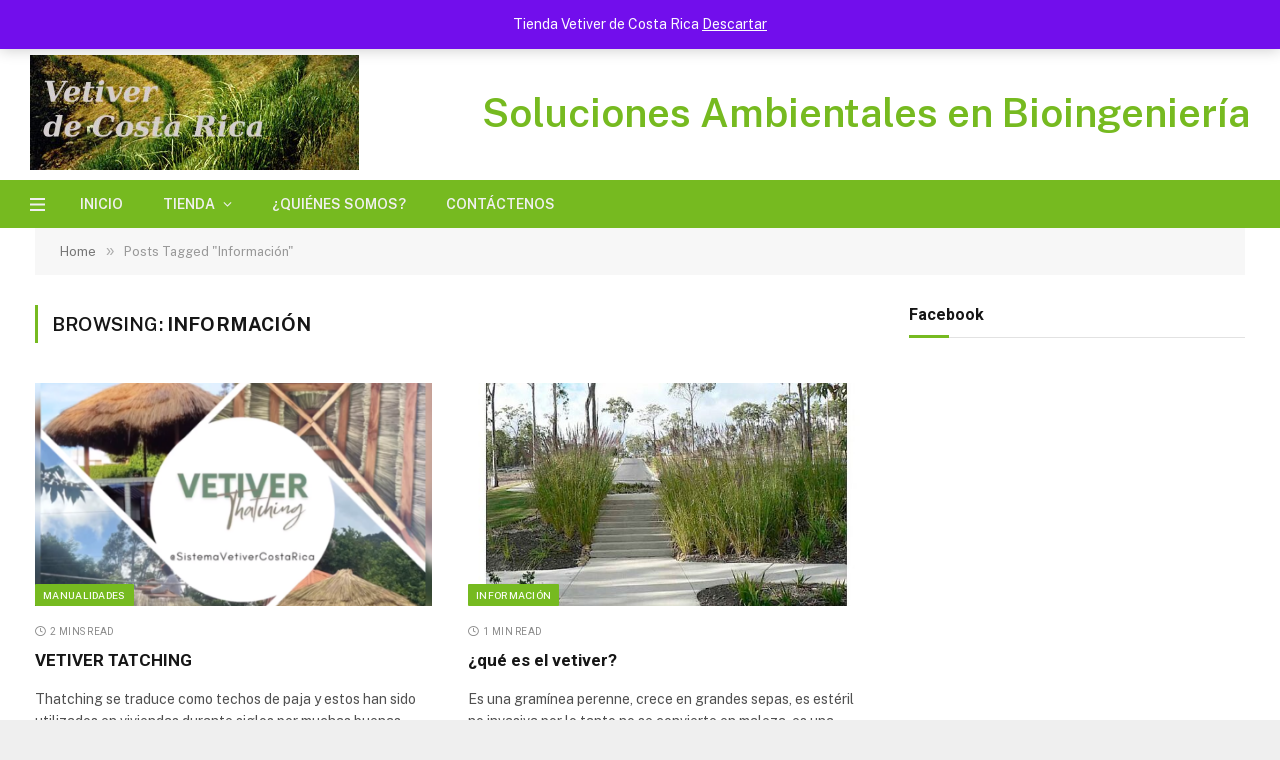

--- FILE ---
content_type: text/html; charset=UTF-8
request_url: https://www.vetivercostarica.com/tag/informacion/
body_size: 14269
content:
<!DOCTYPE html>
<html lang="es" class="s-light site-s-light">

<head>

	<meta charset="UTF-8" />
	<meta name="viewport" content="width=device-width, initial-scale=1" />
	<title>Información &#8211; Vetiver Costa Rica</title><link rel="preload" as="font" href="https://www.vetivercostarica.com/wp-content/themes/smart-mag/css/icons/fonts/ts-icons.woff2?v3.2" type="font/woff2" crossorigin="anonymous" />
<meta name='robots' content='max-image-preview:large' />
<link rel='dns-prefetch' href='//fonts.googleapis.com' />
<link rel="alternate" type="application/rss+xml" title="Vetiver Costa Rica &raquo; Feed" href="https://www.vetivercostarica.com/feed/" />
<link rel="alternate" type="application/rss+xml" title="Vetiver Costa Rica &raquo; Feed de los comentarios" href="https://www.vetivercostarica.com/comments/feed/" />
<link rel="alternate" type="application/rss+xml" title="Vetiver Costa Rica &raquo; Etiqueta Información del feed" href="https://www.vetivercostarica.com/tag/informacion/feed/" />
<style id='wp-img-auto-sizes-contain-inline-css' type='text/css'>
img:is([sizes=auto i],[sizes^="auto," i]){contain-intrinsic-size:3000px 1500px}
/*# sourceURL=wp-img-auto-sizes-contain-inline-css */
</style>
<style id='wp-emoji-styles-inline-css' type='text/css'>

	img.wp-smiley, img.emoji {
		display: inline !important;
		border: none !important;
		box-shadow: none !important;
		height: 1em !important;
		width: 1em !important;
		margin: 0 0.07em !important;
		vertical-align: -0.1em !important;
		background: none !important;
		padding: 0 !important;
	}
/*# sourceURL=wp-emoji-styles-inline-css */
</style>
<link rel='stylesheet' id='wp-block-library-css' href='https://www.vetivercostarica.com/wp-includes/css/dist/block-library/style.min.css?ver=6.9' type='text/css' media='all' />
<style id='classic-theme-styles-inline-css' type='text/css'>
/*! This file is auto-generated */
.wp-block-button__link{color:#fff;background-color:#32373c;border-radius:9999px;box-shadow:none;text-decoration:none;padding:calc(.667em + 2px) calc(1.333em + 2px);font-size:1.125em}.wp-block-file__button{background:#32373c;color:#fff;text-decoration:none}
/*# sourceURL=/wp-includes/css/classic-themes.min.css */
</style>
<style id='global-styles-inline-css' type='text/css'>
:root{--wp--preset--aspect-ratio--square: 1;--wp--preset--aspect-ratio--4-3: 4/3;--wp--preset--aspect-ratio--3-4: 3/4;--wp--preset--aspect-ratio--3-2: 3/2;--wp--preset--aspect-ratio--2-3: 2/3;--wp--preset--aspect-ratio--16-9: 16/9;--wp--preset--aspect-ratio--9-16: 9/16;--wp--preset--color--black: #000000;--wp--preset--color--cyan-bluish-gray: #abb8c3;--wp--preset--color--white: #ffffff;--wp--preset--color--pale-pink: #f78da7;--wp--preset--color--vivid-red: #cf2e2e;--wp--preset--color--luminous-vivid-orange: #ff6900;--wp--preset--color--luminous-vivid-amber: #fcb900;--wp--preset--color--light-green-cyan: #7bdcb5;--wp--preset--color--vivid-green-cyan: #00d084;--wp--preset--color--pale-cyan-blue: #8ed1fc;--wp--preset--color--vivid-cyan-blue: #0693e3;--wp--preset--color--vivid-purple: #9b51e0;--wp--preset--gradient--vivid-cyan-blue-to-vivid-purple: linear-gradient(135deg,rgb(6,147,227) 0%,rgb(155,81,224) 100%);--wp--preset--gradient--light-green-cyan-to-vivid-green-cyan: linear-gradient(135deg,rgb(122,220,180) 0%,rgb(0,208,130) 100%);--wp--preset--gradient--luminous-vivid-amber-to-luminous-vivid-orange: linear-gradient(135deg,rgb(252,185,0) 0%,rgb(255,105,0) 100%);--wp--preset--gradient--luminous-vivid-orange-to-vivid-red: linear-gradient(135deg,rgb(255,105,0) 0%,rgb(207,46,46) 100%);--wp--preset--gradient--very-light-gray-to-cyan-bluish-gray: linear-gradient(135deg,rgb(238,238,238) 0%,rgb(169,184,195) 100%);--wp--preset--gradient--cool-to-warm-spectrum: linear-gradient(135deg,rgb(74,234,220) 0%,rgb(151,120,209) 20%,rgb(207,42,186) 40%,rgb(238,44,130) 60%,rgb(251,105,98) 80%,rgb(254,248,76) 100%);--wp--preset--gradient--blush-light-purple: linear-gradient(135deg,rgb(255,206,236) 0%,rgb(152,150,240) 100%);--wp--preset--gradient--blush-bordeaux: linear-gradient(135deg,rgb(254,205,165) 0%,rgb(254,45,45) 50%,rgb(107,0,62) 100%);--wp--preset--gradient--luminous-dusk: linear-gradient(135deg,rgb(255,203,112) 0%,rgb(199,81,192) 50%,rgb(65,88,208) 100%);--wp--preset--gradient--pale-ocean: linear-gradient(135deg,rgb(255,245,203) 0%,rgb(182,227,212) 50%,rgb(51,167,181) 100%);--wp--preset--gradient--electric-grass: linear-gradient(135deg,rgb(202,248,128) 0%,rgb(113,206,126) 100%);--wp--preset--gradient--midnight: linear-gradient(135deg,rgb(2,3,129) 0%,rgb(40,116,252) 100%);--wp--preset--font-size--small: 13px;--wp--preset--font-size--medium: 20px;--wp--preset--font-size--large: 36px;--wp--preset--font-size--x-large: 42px;--wp--preset--spacing--20: 0.44rem;--wp--preset--spacing--30: 0.67rem;--wp--preset--spacing--40: 1rem;--wp--preset--spacing--50: 1.5rem;--wp--preset--spacing--60: 2.25rem;--wp--preset--spacing--70: 3.38rem;--wp--preset--spacing--80: 5.06rem;--wp--preset--shadow--natural: 6px 6px 9px rgba(0, 0, 0, 0.2);--wp--preset--shadow--deep: 12px 12px 50px rgba(0, 0, 0, 0.4);--wp--preset--shadow--sharp: 6px 6px 0px rgba(0, 0, 0, 0.2);--wp--preset--shadow--outlined: 6px 6px 0px -3px rgb(255, 255, 255), 6px 6px rgb(0, 0, 0);--wp--preset--shadow--crisp: 6px 6px 0px rgb(0, 0, 0);}:where(.is-layout-flex){gap: 0.5em;}:where(.is-layout-grid){gap: 0.5em;}body .is-layout-flex{display: flex;}.is-layout-flex{flex-wrap: wrap;align-items: center;}.is-layout-flex > :is(*, div){margin: 0;}body .is-layout-grid{display: grid;}.is-layout-grid > :is(*, div){margin: 0;}:where(.wp-block-columns.is-layout-flex){gap: 2em;}:where(.wp-block-columns.is-layout-grid){gap: 2em;}:where(.wp-block-post-template.is-layout-flex){gap: 1.25em;}:where(.wp-block-post-template.is-layout-grid){gap: 1.25em;}.has-black-color{color: var(--wp--preset--color--black) !important;}.has-cyan-bluish-gray-color{color: var(--wp--preset--color--cyan-bluish-gray) !important;}.has-white-color{color: var(--wp--preset--color--white) !important;}.has-pale-pink-color{color: var(--wp--preset--color--pale-pink) !important;}.has-vivid-red-color{color: var(--wp--preset--color--vivid-red) !important;}.has-luminous-vivid-orange-color{color: var(--wp--preset--color--luminous-vivid-orange) !important;}.has-luminous-vivid-amber-color{color: var(--wp--preset--color--luminous-vivid-amber) !important;}.has-light-green-cyan-color{color: var(--wp--preset--color--light-green-cyan) !important;}.has-vivid-green-cyan-color{color: var(--wp--preset--color--vivid-green-cyan) !important;}.has-pale-cyan-blue-color{color: var(--wp--preset--color--pale-cyan-blue) !important;}.has-vivid-cyan-blue-color{color: var(--wp--preset--color--vivid-cyan-blue) !important;}.has-vivid-purple-color{color: var(--wp--preset--color--vivid-purple) !important;}.has-black-background-color{background-color: var(--wp--preset--color--black) !important;}.has-cyan-bluish-gray-background-color{background-color: var(--wp--preset--color--cyan-bluish-gray) !important;}.has-white-background-color{background-color: var(--wp--preset--color--white) !important;}.has-pale-pink-background-color{background-color: var(--wp--preset--color--pale-pink) !important;}.has-vivid-red-background-color{background-color: var(--wp--preset--color--vivid-red) !important;}.has-luminous-vivid-orange-background-color{background-color: var(--wp--preset--color--luminous-vivid-orange) !important;}.has-luminous-vivid-amber-background-color{background-color: var(--wp--preset--color--luminous-vivid-amber) !important;}.has-light-green-cyan-background-color{background-color: var(--wp--preset--color--light-green-cyan) !important;}.has-vivid-green-cyan-background-color{background-color: var(--wp--preset--color--vivid-green-cyan) !important;}.has-pale-cyan-blue-background-color{background-color: var(--wp--preset--color--pale-cyan-blue) !important;}.has-vivid-cyan-blue-background-color{background-color: var(--wp--preset--color--vivid-cyan-blue) !important;}.has-vivid-purple-background-color{background-color: var(--wp--preset--color--vivid-purple) !important;}.has-black-border-color{border-color: var(--wp--preset--color--black) !important;}.has-cyan-bluish-gray-border-color{border-color: var(--wp--preset--color--cyan-bluish-gray) !important;}.has-white-border-color{border-color: var(--wp--preset--color--white) !important;}.has-pale-pink-border-color{border-color: var(--wp--preset--color--pale-pink) !important;}.has-vivid-red-border-color{border-color: var(--wp--preset--color--vivid-red) !important;}.has-luminous-vivid-orange-border-color{border-color: var(--wp--preset--color--luminous-vivid-orange) !important;}.has-luminous-vivid-amber-border-color{border-color: var(--wp--preset--color--luminous-vivid-amber) !important;}.has-light-green-cyan-border-color{border-color: var(--wp--preset--color--light-green-cyan) !important;}.has-vivid-green-cyan-border-color{border-color: var(--wp--preset--color--vivid-green-cyan) !important;}.has-pale-cyan-blue-border-color{border-color: var(--wp--preset--color--pale-cyan-blue) !important;}.has-vivid-cyan-blue-border-color{border-color: var(--wp--preset--color--vivid-cyan-blue) !important;}.has-vivid-purple-border-color{border-color: var(--wp--preset--color--vivid-purple) !important;}.has-vivid-cyan-blue-to-vivid-purple-gradient-background{background: var(--wp--preset--gradient--vivid-cyan-blue-to-vivid-purple) !important;}.has-light-green-cyan-to-vivid-green-cyan-gradient-background{background: var(--wp--preset--gradient--light-green-cyan-to-vivid-green-cyan) !important;}.has-luminous-vivid-amber-to-luminous-vivid-orange-gradient-background{background: var(--wp--preset--gradient--luminous-vivid-amber-to-luminous-vivid-orange) !important;}.has-luminous-vivid-orange-to-vivid-red-gradient-background{background: var(--wp--preset--gradient--luminous-vivid-orange-to-vivid-red) !important;}.has-very-light-gray-to-cyan-bluish-gray-gradient-background{background: var(--wp--preset--gradient--very-light-gray-to-cyan-bluish-gray) !important;}.has-cool-to-warm-spectrum-gradient-background{background: var(--wp--preset--gradient--cool-to-warm-spectrum) !important;}.has-blush-light-purple-gradient-background{background: var(--wp--preset--gradient--blush-light-purple) !important;}.has-blush-bordeaux-gradient-background{background: var(--wp--preset--gradient--blush-bordeaux) !important;}.has-luminous-dusk-gradient-background{background: var(--wp--preset--gradient--luminous-dusk) !important;}.has-pale-ocean-gradient-background{background: var(--wp--preset--gradient--pale-ocean) !important;}.has-electric-grass-gradient-background{background: var(--wp--preset--gradient--electric-grass) !important;}.has-midnight-gradient-background{background: var(--wp--preset--gradient--midnight) !important;}.has-small-font-size{font-size: var(--wp--preset--font-size--small) !important;}.has-medium-font-size{font-size: var(--wp--preset--font-size--medium) !important;}.has-large-font-size{font-size: var(--wp--preset--font-size--large) !important;}.has-x-large-font-size{font-size: var(--wp--preset--font-size--x-large) !important;}
:where(.wp-block-post-template.is-layout-flex){gap: 1.25em;}:where(.wp-block-post-template.is-layout-grid){gap: 1.25em;}
:where(.wp-block-term-template.is-layout-flex){gap: 1.25em;}:where(.wp-block-term-template.is-layout-grid){gap: 1.25em;}
:where(.wp-block-columns.is-layout-flex){gap: 2em;}:where(.wp-block-columns.is-layout-grid){gap: 2em;}
:root :where(.wp-block-pullquote){font-size: 1.5em;line-height: 1.6;}
/*# sourceURL=global-styles-inline-css */
</style>
<link rel='stylesheet' id='contact-form-7-css' href='https://www.vetivercostarica.com/wp-content/plugins/contact-form-7/includes/css/styles.css?ver=6.1.4' type='text/css' media='all' />
<link rel='stylesheet' id='woocommerce-layout-css' href='https://www.vetivercostarica.com/wp-content/plugins/woocommerce/assets/css/woocommerce-layout.css?ver=10.4.3' type='text/css' media='all' />
<link rel='stylesheet' id='woocommerce-general-css' href='https://www.vetivercostarica.com/wp-content/plugins/woocommerce/assets/css/woocommerce.css?ver=10.4.3' type='text/css' media='all' />
<style id='woocommerce-inline-inline-css' type='text/css'>
.woocommerce form .form-row .required { visibility: visible; }
/*# sourceURL=woocommerce-inline-inline-css */
</style>
<link rel='stylesheet' id='smartmag-core-css' href='https://www.vetivercostarica.com/wp-content/themes/smart-mag/style.css?ver=10.3.2' type='text/css' media='all' />
<link rel='stylesheet' id='smartmag-fonts-css' href='https://fonts.googleapis.com/css?family=Public+Sans%3A400%2C400i%2C500%2C600%2C700&#038;display=swap' type='text/css' media='all' />
<link rel='stylesheet' id='smartmag-magnific-popup-css' href='https://www.vetivercostarica.com/wp-content/themes/smart-mag/css/lightbox.css?ver=10.3.2' type='text/css' media='all' />
<link rel='stylesheet' id='smartmag-icons-css' href='https://www.vetivercostarica.com/wp-content/themes/smart-mag/css/icons/icons.css?ver=10.3.2' type='text/css' media='all' />
<link rel='stylesheet' id='smart-mag-child-css' href='https://www.vetivercostarica.com/wp-content/themes/smart-mag-child/style.css?ver=1.0' type='text/css' media='all' />
<link rel='stylesheet' id='smartmag-woocommerce-css' href='https://www.vetivercostarica.com/wp-content/themes/smart-mag/css/woocommerce.css?ver=10.3.2' type='text/css' media='all' />
<style id='smartmag-woocommerce-inline-css' type='text/css'>
:root { --c-main: #76ba20;
--c-main-rgb: 118,186,32;
--title-font: "Roboto", system-ui, -apple-system, "Segoe UI", Arial, sans-serif;
--h-font: "Roboto", system-ui, -apple-system, "Segoe UI", Arial, sans-serif;
--title-size-xs: 14px;
--title-size-s: 14px;
--title-size-n: 16px;
--title-size-m: 17px;
--title-size-l: 19px;
--title-size-xl: 21px;
--main-width: 1366px;
--footer-mt: 0px;
--excerpt-size: 14px; }
.s-dark, .site-s-dark { --c-main: #000000; --c-main-rgb: 0,0,0; }
.s-dark { --body-color: #000000; --c-excerpts: #000000; }
.s-dark .post-content { color: #000000; }
.s-dark, .site-s-dark .s-light { --c-headings: #000000; }
.s-dark .post-title { --c-headings: #000000; }
:root { --sidebar-width: 336px; }
.ts-row, .has-el-gap { --sidebar-c-width: calc(var(--sidebar-width) + var(--grid-gutter-h) + var(--sidebar-c-pad)); }
:root { --sidebar-pad: 26px; --sidebar-sep-pad: 26px; }
.main-wrap > .main { margin-top: 28px; }
.smart-head-main .smart-head-bot { background-color: #76ba20; }
.mobile-menu { font-size: 15px; }
.smart-head-main .logo-is-image { padding-top: 0px; padding-left: 0px; }
.smart-head-main .hamburger-icon { width: 15px; --height: 13px; }
.smart-head .h-text { font-size: 40px; font-weight: 600; color: #76ba20; }
.main-footer .upper-footer { background-color: #000000; }
.s-dark .upper-footer { background-color: #76ba20; }
.main-footer .upper-footer { color: #000000; }
.s-dark .upper-footer { color: #000000; }
.main-footer .upper-footer { --c-links: #000000; }
.s-dark .upper-footer { --c-links: #000000; }
.upper-footer > .wrap { padding-bottom: 50px; }
.main-footer .lower-footer { background-color: #ffffff; }
.lower-footer { color: #76ba20; }
.post-meta { font-family: "Roboto", system-ui, -apple-system, "Segoe UI", Arial, sans-serif; }
.post-meta .meta-item, .post-meta .text-in { font-size: 10px; font-weight: normal; text-transform: uppercase; letter-spacing: .03em; }
.post-meta .text-in, .post-meta .post-cat > a { font-size: 11px; }
.post-meta .post-cat > a { font-weight: bold; text-transform: uppercase; letter-spacing: .1em; }
.post-meta .post-author > a { color: var(--c-main); }
.cat-labels .category { font-size: 10px; }
.block-head-c .heading { font-size: 16px; text-transform: initial; }
.block-head-c { --line-weight: 3px; --border-weight: 1px; }
.loop-small .media { width: 36%; max-width: 50%; }
.loop-small .media:not(i) { max-width: 92px; }
.post-meta-single .meta-item, .post-meta-single .text-in { font-size: 11px; }
.comments-area .comment-content { font-size: 14px; }
.comments-area .comment-meta { font-size: 12px; }
.the-post-header .post-meta .post-title { font-weight: 500; line-height: 1.2; }
.entry-content { font-size: 15.7px; }
.site-s-light .entry-content { color: #1c1c1c; }
.site-s-light .s-head-modern-a .post-meta { --c-post-meta: #606060; }
.category .feat-grid { --grid-gap: 2px; }
@media (min-width: 1200px) { .trending-ticker .heading { margin-right: 33px; } }
@media (min-width: 941px) and (max-width: 1200px) { .ts-row, .has-el-gap { --sidebar-c-width: calc(var(--sidebar-width) + var(--grid-gutter-h) + var(--sidebar-c-pad)); } }
@media (min-width: 768px) and (max-width: 940px) { .ts-contain, .main { padding-left: 35px; padding-right: 35px; }
.layout-boxed-inner { --wrap-padding: 35px; }
:root { --wrap-padding: 35px; } }
@media (max-width: 767px) { .ts-contain, .main { padding-left: 25px; padding-right: 25px; }
.layout-boxed-inner { --wrap-padding: 25px; }
:root { --wrap-padding: 25px; } }


/*# sourceURL=smartmag-woocommerce-inline-css */
</style>
<link rel='stylesheet' id='smartmag-gfonts-custom-css' href='https://fonts.googleapis.com/css?family=Roboto%3A400%2C500%2C600%2C700&#038;display=swap' type='text/css' media='all' />
<script type="text/javascript" id="smartmag-lazy-inline-js-after">
/* <![CDATA[ */
/**
 * @copyright ThemeSphere
 * @preserve
 */
var BunyadLazy={};BunyadLazy.load=function(){function a(e,n){var t={};e.dataset.bgset&&e.dataset.sizes?(t.sizes=e.dataset.sizes,t.srcset=e.dataset.bgset):t.src=e.dataset.bgsrc,function(t){var a=t.dataset.ratio;if(0<a){const e=t.parentElement;if(e.classList.contains("media-ratio")){const n=e.style;n.getPropertyValue("--a-ratio")||(n.paddingBottom=100/a+"%")}}}(e);var a,o=document.createElement("img");for(a in o.onload=function(){var t="url('"+(o.currentSrc||o.src)+"')",a=e.style;a.backgroundImage!==t&&requestAnimationFrame(()=>{a.backgroundImage=t,n&&n()}),o.onload=null,o.onerror=null,o=null},o.onerror=o.onload,t)o.setAttribute(a,t[a]);o&&o.complete&&0<o.naturalWidth&&o.onload&&o.onload()}function e(t){t.dataset.loaded||a(t,()=>{document.dispatchEvent(new Event("lazyloaded")),t.dataset.loaded=1})}function n(t){"complete"===document.readyState?t():window.addEventListener("load",t)}return{initEarly:function(){var t,a=()=>{document.querySelectorAll(".img.bg-cover:not(.lazyload)").forEach(e)};"complete"!==document.readyState?(t=setInterval(a,150),n(()=>{a(),clearInterval(t)})):a()},callOnLoad:n,initBgImages:function(t){t&&n(()=>{document.querySelectorAll(".img.bg-cover").forEach(e)})},bgLoad:a}}(),BunyadLazy.load.initEarly();
//# sourceURL=smartmag-lazy-inline-js-after
/* ]]> */
</script>
<script type="text/javascript" src="https://www.vetivercostarica.com/wp-includes/js/jquery/jquery.min.js?ver=3.7.1" id="jquery-core-js"></script>
<script type="text/javascript" src="https://www.vetivercostarica.com/wp-includes/js/jquery/jquery-migrate.min.js?ver=3.4.1" id="jquery-migrate-js"></script>
<script type="text/javascript" src="https://www.vetivercostarica.com/wp-content/plugins/woocommerce/assets/js/jquery-blockui/jquery.blockUI.min.js?ver=2.7.0-wc.10.4.3" id="wc-jquery-blockui-js" defer="defer" data-wp-strategy="defer"></script>
<script type="text/javascript" id="wc-add-to-cart-js-extra">
/* <![CDATA[ */
var wc_add_to_cart_params = {"ajax_url":"/wp-admin/admin-ajax.php","wc_ajax_url":"/?wc-ajax=%%endpoint%%","i18n_view_cart":"Ver carrito","cart_url":"https://www.vetivercostarica.com/tienda/carrito/","is_cart":"","cart_redirect_after_add":"yes"};
//# sourceURL=wc-add-to-cart-js-extra
/* ]]> */
</script>
<script type="text/javascript" src="https://www.vetivercostarica.com/wp-content/plugins/woocommerce/assets/js/frontend/add-to-cart.min.js?ver=10.4.3" id="wc-add-to-cart-js" defer="defer" data-wp-strategy="defer"></script>
<script type="text/javascript" src="https://www.vetivercostarica.com/wp-content/plugins/woocommerce/assets/js/js-cookie/js.cookie.min.js?ver=2.1.4-wc.10.4.3" id="wc-js-cookie-js" defer="defer" data-wp-strategy="defer"></script>
<script type="text/javascript" id="woocommerce-js-extra">
/* <![CDATA[ */
var woocommerce_params = {"ajax_url":"/wp-admin/admin-ajax.php","wc_ajax_url":"/?wc-ajax=%%endpoint%%","i18n_password_show":"Mostrar contrase\u00f1a","i18n_password_hide":"Ocultar contrase\u00f1a"};
//# sourceURL=woocommerce-js-extra
/* ]]> */
</script>
<script type="text/javascript" src="https://www.vetivercostarica.com/wp-content/plugins/woocommerce/assets/js/frontend/woocommerce.min.js?ver=10.4.3" id="woocommerce-js" defer="defer" data-wp-strategy="defer"></script>
<script type="text/javascript" src="https://www.vetivercostarica.com/wp-content/plugins/sphere-post-views/assets/js/post-views.js?ver=1.0.1" id="sphere-post-views-js"></script>
<script type="text/javascript" id="sphere-post-views-js-after">
/* <![CDATA[ */
var Sphere_PostViews = {"ajaxUrl":"https:\/\/www.vetivercostarica.com\/wp-admin\/admin-ajax.php?sphere_post_views=1","sampling":0,"samplingRate":10,"repeatCountDelay":0,"postID":false,"token":"5352288216"}
//# sourceURL=sphere-post-views-js-after
/* ]]> */
</script>
<link rel="https://api.w.org/" href="https://www.vetivercostarica.com/wp-json/" /><link rel="alternate" title="JSON" type="application/json" href="https://www.vetivercostarica.com/wp-json/wp/v2/tags/14" /><link rel="EditURI" type="application/rsd+xml" title="RSD" href="https://www.vetivercostarica.com/xmlrpc.php?rsd" />
<meta name="generator" content="WordPress 6.9" />
<meta name="generator" content="WooCommerce 10.4.3" />
	<noscript><style>.woocommerce-product-gallery{ opacity: 1 !important; }</style></noscript>
	
		<script>
		var BunyadSchemeKey = 'bunyad-scheme';
		(() => {
			const d = document.documentElement;
			const c = d.classList;
			var scheme = localStorage.getItem(BunyadSchemeKey);
			
			if (scheme) {
				d.dataset.origClass = c;
				scheme === 'dark' ? c.remove('s-light', 'site-s-light') : c.remove('s-dark', 'site-s-dark');
				c.add('site-s-' + scheme, 's-' + scheme);
			}
		})();
		</script>
		<meta name="generator" content="Elementor 3.34.1; features: additional_custom_breakpoints; settings: css_print_method-external, google_font-enabled, font_display-swap">
<style type="text/css">.recentcomments a{display:inline !important;padding:0 !important;margin:0 !important;}</style>			<style>
				.e-con.e-parent:nth-of-type(n+4):not(.e-lazyloaded):not(.e-no-lazyload),
				.e-con.e-parent:nth-of-type(n+4):not(.e-lazyloaded):not(.e-no-lazyload) * {
					background-image: none !important;
				}
				@media screen and (max-height: 1024px) {
					.e-con.e-parent:nth-of-type(n+3):not(.e-lazyloaded):not(.e-no-lazyload),
					.e-con.e-parent:nth-of-type(n+3):not(.e-lazyloaded):not(.e-no-lazyload) * {
						background-image: none !important;
					}
				}
				@media screen and (max-height: 640px) {
					.e-con.e-parent:nth-of-type(n+2):not(.e-lazyloaded):not(.e-no-lazyload),
					.e-con.e-parent:nth-of-type(n+2):not(.e-lazyloaded):not(.e-no-lazyload) * {
						background-image: none !important;
					}
				}
			</style>
			<link rel="icon" href="https://www.vetivercostarica.com/wp-content/uploads/2019/07/favicon-36x36.ico" sizes="32x32" />
<link rel="icon" href="https://www.vetivercostarica.com/wp-content/uploads/2019/07/favicon.ico" sizes="192x192" />
<link rel="apple-touch-icon" href="https://www.vetivercostarica.com/wp-content/uploads/2019/07/favicon.ico" />
<meta name="msapplication-TileImage" content="https://www.vetivercostarica.com/wp-content/uploads/2019/07/favicon.ico" />


</head>

<body class="archive tag tag-informacion tag-14 wp-custom-logo wp-theme-smart-mag wp-child-theme-smart-mag-child theme-smart-mag woocommerce-demo-store woocommerce-no-js right-sidebar has-lb has-lb-sm ts-img-hov-fade layout-boxed elementor-default elementor-kit-504">

<p role="complementary" aria-label="Aviso en la tienda" class="woocommerce-store-notice demo_store" data-notice-id="e0fc0884fe87cecd41d31c3294d3fc57" style="display:none;">Tienda Vetiver de Costa Rica <a role="button" href="#" class="woocommerce-store-notice__dismiss-link">Descartar</a></p>
	<div class="ts-bg-cover"></div>

<div class="main-wrap">

	
<div class="off-canvas-backdrop"></div>
<div class="mobile-menu-container off-canvas" id="off-canvas">

	<div class="off-canvas-head">
		<a href="#" class="close">
			<span class="visuallyhidden">Close Menu</span>
			<i class="tsi tsi-times"></i>
		</a>

		<div class="ts-logo">
			<img class="logo-mobile logo-image logo-image-dark" src="https://www.vetivercostarica.com/wp-content/uploads/2016/06/logo-vetiver-costarica-1.jpg" width="250" height="88" alt="Vetiver Costa Rica"/><img class="logo-mobile logo-image" src="https://www.vetivercostarica.com/wp-content/uploads/2016/06/logo-vetiver-costarica-1.jpg" width="250" height="88" alt="Vetiver Costa Rica"/>		</div>
	</div>

	<div class="off-canvas-content">

					<ul class="mobile-menu"></ul>
		
		
		
		<div class="spc-social-block spc-social spc-social-b smart-head-social">
		
			
				<a href="https://www.facebook.com/sistemavetiver" class="link service s-facebook" target="_blank" rel="nofollow noopener">
					<i class="icon tsi tsi-facebook"></i>					<span class="visuallyhidden">Facebook</span>
				</a>
									
			
		</div>

		
	</div>

</div>
<div class="smart-head smart-head-legacy smart-head-main" id="smart-head" data-sticky="auto" data-sticky-type="smart" data-sticky-full="1">
	
	<div class="smart-head-row smart-head-top is-light smart-head-row-full">

		<div class="inner full">

							
				<div class="items items-left ">
				
<div class="trending-ticker" data-delay="8">
	<span class="heading">RECIENTES</span>

	<ul>
				
			<li><a href="https://www.vetivercostarica.com/2023/08/07/vetiver-tatching/" class="post-link">VETIVER TATCHING</a></li>
		
				
			<li><a href="https://www.vetivercostarica.com/2023/04/24/sistema-vetiver-y-las-aguas-contaminadas/" class="post-link">El Sistema Vetiver y las aguas contaminadas</a></li>
		
				
			<li><a href="https://www.vetivercostarica.com/2013/07/07/cesteria-una-terapia-para-el-alma/" class="post-link">Cestería, una terapia para el alma</a></li>
		
				
			<li><a href="https://www.vetivercostarica.com/2012/12/22/agricultura-organica-urbana/" class="post-link">Agricultura orgánica urbana</a></li>
		
				
			<li><a href="https://www.vetivercostarica.com/2012/08/18/dialectica-del-desastre/" class="post-link">DIALÉCTICA DEL DESASTRE</a></li>
		
				
			<li><a href="https://www.vetivercostarica.com/2011/01/03/certificacion-de-excelencia-tecnica/" class="post-link">Certificación de Excelencia Técnica</a></li>
		
				
			<li><a href="https://www.vetivercostarica.com/2010/12/12/mi-planta-de-vetiver-nuestro-arbolito-navideno/" class="post-link">Mi planta de Vetiver, nuestro Arbolito Navideño</a></li>
		
				
			<li><a href="https://www.vetivercostarica.com/2010/06/09/desastres-que-se-pueden-prevenir-el-caso-de-la-autopista-san-jose-caldera/" class="post-link">Desastres que se pueden prevenir, el caso de la Autopista San José – Caldera</a></li>
		
				
			</ul>
</div>
				</div>

							
				<div class="items items-center empty">
								</div>

							
				<div class="items items-right ">
				
<div class="h-text h-text2">
	<div id="google_translate_element" class="google"></div>

<script type="text/javascript">
function googleTranslateElementInit() {
	new google.translate.TranslateElement({pageLanguage: 'es', includedLanguages: 'ca,eu,gl,en,fr,it,pt,de', layout: google.translate.TranslateElement.InlineLayout.SIMPLE, gaTrack: true}, 'google_translate_element');
        }
</script>

<script type="text/javascript" src="https://translate.google.com/translate_a/element.js?cb=googleTranslateElementInit"></script></div>
		<div class="spc-social-block spc-social spc-social-c smart-head-social spc-social-colors spc-social-bg">
		
			
				<a href="https://www.facebook.com/sistemavetiver" class="link service s-facebook" target="_blank" rel="nofollow noopener">
					<i class="icon tsi tsi-facebook"></i>					<span class="visuallyhidden">Facebook</span>
				</a>
									
			
		</div>

		

	<a href="#" class="search-icon has-icon-only is-icon" title="Search">
		<i class="tsi tsi-search"></i>
	</a>

				</div>

						
		</div>
	</div>

	
	<div class="smart-head-row smart-head-mid is-light smart-head-row-full">

		<div class="inner full">

							
				<div class="items items-left ">
					<a href="https://www.vetivercostarica.com/" title="Vetiver Costa Rica" rel="home" class="logo-link ts-logo logo-is-image">
		<span>
			
				
					<img fetchpriority="high" src="https://www.vetivercostarica.com/wp-content/uploads/2016/06/logo-vetiver-costarica-1.jpg" class="logo-image logo-image-dark" alt="Vetiver Costa Rica" width="500" height="175"/><img loading="lazy" src="https://www.vetivercostarica.com/wp-content/uploads/2016/06/logo-vetiver-costarica-1.jpg" class="logo-image" alt="Vetiver Costa Rica" width="500" height="175"/>
									 
					</span>
	</a>				</div>

							
				<div class="items items-center empty">
								</div>

							
				<div class="items items-right ">
				
<div class="h-text h-text">
	Soluciones Ambientales en Bioingeniería</div>				</div>

						
		</div>
	</div>

	
	<div class="smart-head-row smart-head-bot s-dark smart-head-row-full">

		<div class="inner wrap">

							
				<div class="items items-left ">
				
<button class="offcanvas-toggle has-icon" type="button" aria-label="Menu">
	<span class="hamburger-icon hamburger-icon-b">
		<span class="inner"></span>
	</span>
</button>	<div class="nav-wrap">
		<nav class="navigation navigation-main nav-hov-b">
			<ul id="menu-menu-principal" class="menu"><li id="menu-item-416" class="menu-item menu-item-type-custom menu-item-object-custom menu-item-home menu-item-416"><a href="https://www.vetivercostarica.com/">Inicio</a></li>
<li id="menu-item-573" class="menu-item menu-item-type-post_type menu-item-object-page menu-item-has-children menu-item-573"><a href="https://www.vetivercostarica.com/tienda/">Tienda</a>
<ul class="sub-menu">
	<li id="menu-item-576" class="menu-item menu-item-type-post_type menu-item-object-page menu-item-576"><a href="https://www.vetivercostarica.com/tienda/carrito/">Carrito</a></li>
	<li id="menu-item-574" class="menu-item menu-item-type-post_type menu-item-object-page menu-item-574"><a href="https://www.vetivercostarica.com/tienda/mi-cuenta/">Mi cuenta</a></li>
	<li id="menu-item-575" class="menu-item menu-item-type-post_type menu-item-object-page menu-item-575"><a href="https://www.vetivercostarica.com/tienda/finalizar-compra/">Finalizar compra</a></li>
</ul>
</li>
<li id="menu-item-415" class="menu-item menu-item-type-post_type menu-item-object-page menu-item-415"><a href="https://www.vetivercostarica.com/about/">¿Quiénes somos?</a></li>
<li id="menu-item-426" class="menu-item menu-item-type-post_type menu-item-object-page menu-item-426"><a href="https://www.vetivercostarica.com/contactenos/">Contáctenos</a></li>
</ul>		</nav>
	</div>
				</div>

							
				<div class="items items-center empty">
								</div>

							
				<div class="items items-right empty">
								</div>

						
		</div>
	</div>

	</div>
<div class="smart-head smart-head-a smart-head-mobile" id="smart-head-mobile" data-sticky="mid" data-sticky-type="smart" data-sticky-full>
	
	<div class="smart-head-row smart-head-mid smart-head-row-3 is-light smart-head-row-full">

		<div class="inner wrap">

							
				<div class="items items-left ">
				
<button class="offcanvas-toggle has-icon" type="button" aria-label="Menu">
	<span class="hamburger-icon hamburger-icon-a">
		<span class="inner"></span>
	</span>
</button>				</div>

							
				<div class="items items-center ">
					<a href="https://www.vetivercostarica.com/" title="Vetiver Costa Rica" rel="home" class="logo-link ts-logo logo-is-image">
		<span>
			
									<img class="logo-mobile logo-image logo-image-dark" src="https://www.vetivercostarica.com/wp-content/uploads/2016/06/logo-vetiver-costarica-1.jpg" width="250" height="88" alt="Vetiver Costa Rica"/><img class="logo-mobile logo-image" src="https://www.vetivercostarica.com/wp-content/uploads/2016/06/logo-vetiver-costarica-1.jpg" width="250" height="88" alt="Vetiver Costa Rica"/>									 
					</span>
	</a>				</div>

							
				<div class="items items-right ">
				

	<a href="#" class="search-icon has-icon-only is-icon" title="Search">
		<i class="tsi tsi-search"></i>
	</a>

				</div>

						
		</div>
	</div>

	</div>
<nav class="breadcrumbs ts-contain breadcrumbs-b" id="breadcrumb"><div class="inner ts-contain "><span><a href="https://www.vetivercostarica.com/"><span>Home</span></a></span><span class="delim">&raquo;</span><span class="current">Posts Tagged &quot;Información&quot;</span></div></nav>
<div class="main ts-contain cf right-sidebar">
			<div class="ts-row">
			<div class="col-8 main-content">

							<h1 class="archive-heading">
					Browsing: <span>Información</span>				</h1>
						
					
							
					<section class="block-wrap block-grid mb-none" data-id="1">

				
			<div class="block-content">
					
	<div class="loop loop-grid loop-grid-base grid grid-2 md:grid-2 xs:grid-1">

					
<article class="l-post grid-post grid-base-post">

	
			<div class="media">

		
			<a href="https://www.vetivercostarica.com/2023/08/07/vetiver-tatching/" class="image-link media-ratio ratio-16-9" title="VETIVER TATCHING"><span data-bgsrc="https://www.vetivercostarica.com/wp-content/uploads/2023/08/𝐕𝐄𝐓𝐈𝐕𝐄𝐑-𝐓𝐇𝐀𝐓𝐂𝐇𝐈𝐍𝐆-–-Vetiver-Costa-Rica-450x330.png" class="img bg-cover wp-post-image attachment-bunyad-grid size-bunyad-grid no-lazy skip-lazy" data-bgset="https://www.vetivercostarica.com/wp-content/uploads/2023/08/𝐕𝐄𝐓𝐈𝐕𝐄𝐑-𝐓𝐇𝐀𝐓𝐂𝐇𝐈𝐍𝐆-–-Vetiver-Costa-Rica-450x330.png 450w, https://www.vetivercostarica.com/wp-content/uploads/2023/08/𝐕𝐄𝐓𝐈𝐕𝐄𝐑-𝐓𝐇𝐀𝐓𝐂𝐇𝐈𝐍𝐆-–-Vetiver-Costa-Rica-768x563.png 768w, https://www.vetivercostarica.com/wp-content/uploads/2023/08/𝐕𝐄𝐓𝐈𝐕𝐄𝐑-𝐓𝐇𝐀𝐓𝐂𝐇𝐈𝐍𝐆-–-Vetiver-Costa-Rica-600x440.png 600w, https://www.vetivercostarica.com/wp-content/uploads/2023/08/𝐕𝐄𝐓𝐈𝐕𝐄𝐑-𝐓𝐇𝐀𝐓𝐂𝐇𝐈𝐍𝐆-–-Vetiver-Costa-Rica.png 838w" data-sizes="(max-width: 429px) 100vw, 429px"></span></a>			
			
			
							
				<span class="cat-labels cat-labels-overlay c-overlay p-bot-left">
				<a href="https://www.vetivercostarica.com/category/manualidades/" class="category term-color-8" rel="category" tabindex="-1">Manualidades</a>
			</span>
						
			
		
		</div>
	

	
		<div class="content">

			<div class="post-meta post-meta-a"><div class="post-meta-items meta-above"><span class="meta-item read-time has-icon"><i class="tsi tsi-clock"></i>2 Mins Read</span></div><h2 class="is-title post-title"><a href="https://www.vetivercostarica.com/2023/08/07/vetiver-tatching/">VETIVER TATCHING</a></h2></div>			
						
				<div class="excerpt">
					<p>Thatching se traduce como techos de paja y estos han sido utilizados en viviendas durante siglos por muchas buenas razones. Son muy duraderos, agregan un carácter único a los espacios y son encantadores a la vista.</p>
				</div>
			
			
			
		</div>

	
</article>					
<article class="l-post grid-post grid-base-post">

	
			<div class="media">

		
			<a href="https://www.vetivercostarica.com/2010/06/02/que-es-el-vetiver/" class="image-link media-ratio ratio-16-9" title="¿qué es el vetiver?"><span data-bgsrc="https://www.vetivercostarica.com/wp-content/uploads/2010/06/BA04-PP_Page_26-1.jpg" class="img bg-cover wp-post-image attachment-large size-large lazyload" data-bgset="https://www.vetivercostarica.com/wp-content/uploads/2010/06/BA04-PP_Page_26-1.jpg 640w, https://www.vetivercostarica.com/wp-content/uploads/2010/06/BA04-PP_Page_26-1-600x464.jpg 600w" data-sizes="(max-width: 429px) 100vw, 429px"></span></a>			
			
			
							
				<span class="cat-labels cat-labels-overlay c-overlay p-bot-left">
				<a href="https://www.vetivercostarica.com/category/informacion/" class="category term-color-7" rel="category" tabindex="-1">Información</a>
			</span>
						
			
		
		</div>
	

	
		<div class="content">

			<div class="post-meta post-meta-a"><div class="post-meta-items meta-above"><span class="meta-item read-time has-icon"><i class="tsi tsi-clock"></i>1 Min Read</span></div><h2 class="is-title post-title"><a href="https://www.vetivercostarica.com/2010/06/02/que-es-el-vetiver/">¿qué es el vetiver?</a></h2></div>			
						
				<div class="excerpt">
					<p>Es una gramínea perenne, crece en grandes sepas, es estéril no invasiva por lo tanto no se convierte en maleza, es una excelente planta nodriza que facilita el establecimiento de especies endémicas. El sistema foliar del Vetiver puede crecer hasta 1,5 metros de altura, sus tallos son altos, las hojas son largas, delgadas y rígidas.</p>
				</div>
			
			
			
		</div>

	
</article>		
	</div>

	

	<nav class="main-pagination pagination-numbers" data-type="numbers">
			</nav>


	
			</div>

		</section>
		
			</div>
			
					
	
	<aside class="col-4 main-sidebar has-sep" data-sticky="1">
	
			<div class="inner theiaStickySidebar">
		
			<div id="custom_html-7" class="widget_text widget widget_custom_html"><div class="widget-title block-head block-head-ac block-head block-head-ac block-head-c is-left has-style"><h5 class="heading">Facebook</h5></div><div class="textwidget custom-html-widget"><iframe src="https://www.facebook.com/plugins/page.php?href=https%3A%2F%2Fwww.facebook.com%2Fsistemavetiver&tabs=timeline&width=340&height=500&small_header=false&adapt_container_width=true&hide_cover=false&show_facepile=false&appId" width="500" height="500" style="border:none;overflow:hidden" scrolling="no" frameborder="10" allowfullscreen="false" allow="autoplay; clipboard-write; encrypted-media; picture-in-picture; web-share"></iframe></div></div>
		<div id="smartmag-block-posts-small-2" class="widget ts-block-widget smartmag-widget-posts-small">		
		<div class="block">
					<section class="block-wrap block-posts-small block-sc mb-none" data-id="2">

			<div class="widget-title block-head block-head-ac block-head block-head-ac block-head-c is-left has-style"><h5 class="heading">Noticias Recientes</h5></div>	
			<div class="block-content">
				
	<div class="loop loop-small loop-small-a loop-sep loop-small-sep grid grid-1 md:grid-1 sm:grid-1 xs:grid-1">

					
<article class="l-post small-post small-a-post m-pos-left">

	
			<div class="media">

		
			<a href="https://www.vetivercostarica.com/2023/08/07/vetiver-tatching/" class="image-link media-ratio ratio-4-3" title="VETIVER TATCHING"><span data-bgsrc="https://www.vetivercostarica.com/wp-content/uploads/2023/08/𝐕𝐄𝐓𝐈𝐕𝐄𝐑-𝐓𝐇𝐀𝐓𝐂𝐇𝐈𝐍𝐆-–-Vetiver-Costa-Rica-300x220.png" class="img bg-cover wp-post-image attachment-medium size-medium lazyload" data-bgset="https://www.vetivercostarica.com/wp-content/uploads/2023/08/𝐕𝐄𝐓𝐈𝐕𝐄𝐑-𝐓𝐇𝐀𝐓𝐂𝐇𝐈𝐍𝐆-–-Vetiver-Costa-Rica-300x220.png 300w, https://www.vetivercostarica.com/wp-content/uploads/2023/08/𝐕𝐄𝐓𝐈𝐕𝐄𝐑-𝐓𝐇𝐀𝐓𝐂𝐇𝐈𝐍𝐆-–-Vetiver-Costa-Rica-768x563.png 768w, https://www.vetivercostarica.com/wp-content/uploads/2023/08/𝐕𝐄𝐓𝐈𝐕𝐄𝐑-𝐓𝐇𝐀𝐓𝐂𝐇𝐈𝐍𝐆-–-Vetiver-Costa-Rica-150x110.png 150w, https://www.vetivercostarica.com/wp-content/uploads/2023/08/𝐕𝐄𝐓𝐈𝐕𝐄𝐑-𝐓𝐇𝐀𝐓𝐂𝐇𝐈𝐍𝐆-–-Vetiver-Costa-Rica-450x330.png 450w, https://www.vetivercostarica.com/wp-content/uploads/2023/08/𝐕𝐄𝐓𝐈𝐕𝐄𝐑-𝐓𝐇𝐀𝐓𝐂𝐇𝐈𝐍𝐆-–-Vetiver-Costa-Rica-600x440.png 600w, https://www.vetivercostarica.com/wp-content/uploads/2023/08/𝐕𝐄𝐓𝐈𝐕𝐄𝐑-𝐓𝐇𝐀𝐓𝐂𝐇𝐈𝐍𝐆-–-Vetiver-Costa-Rica.png 838w" data-sizes="(max-width: 161px) 100vw, 161px"></span></a>			
			
			
			
		
		</div>
	

	
		<div class="content">

			<div class="post-meta post-meta-a post-meta-left has-below"><h4 class="is-title post-title"><a href="https://www.vetivercostarica.com/2023/08/07/vetiver-tatching/">VETIVER TATCHING</a></h4><div class="post-meta-items meta-below"><span class="meta-item has-next-icon date"><span class="date-link"><time class="post-date" datetime="2023-08-07T19:43:58-06:00">7 agosto, 2023</time></span></span><span class="meta-item read-time has-icon"><i class="tsi tsi-clock"></i>2 Mins Read</span></div></div>			
			
			
		</div>

	
</article>	
					
<article class="l-post small-post small-a-post m-pos-left">

	
			<div class="media">

		
			<a href="https://www.vetivercostarica.com/2023/04/24/sistema-vetiver-y-las-aguas-contaminadas/" class="image-link media-ratio ratio-4-3" title="El Sistema Vetiver y las aguas contaminadas"><span data-bgsrc="https://www.vetivercostarica.com/wp-content/uploads/2023/04/Primer-unidad-flotante-AyA-Liberia-Guanacaste-planta-de-tratamiento-de-aguas-residuales-300x213.jpg" class="img bg-cover wp-post-image attachment-medium size-medium lazyload" data-bgset="https://www.vetivercostarica.com/wp-content/uploads/2023/04/Primer-unidad-flotante-AyA-Liberia-Guanacaste-planta-de-tratamiento-de-aguas-residuales-300x213.jpg 300w, https://www.vetivercostarica.com/wp-content/uploads/2023/04/Primer-unidad-flotante-AyA-Liberia-Guanacaste-planta-de-tratamiento-de-aguas-residuales-1024x727.jpg 1024w, https://www.vetivercostarica.com/wp-content/uploads/2023/04/Primer-unidad-flotante-AyA-Liberia-Guanacaste-planta-de-tratamiento-de-aguas-residuales-768x545.jpg 768w, https://www.vetivercostarica.com/wp-content/uploads/2023/04/Primer-unidad-flotante-AyA-Liberia-Guanacaste-planta-de-tratamiento-de-aguas-residuales-150x107.jpg 150w, https://www.vetivercostarica.com/wp-content/uploads/2023/04/Primer-unidad-flotante-AyA-Liberia-Guanacaste-planta-de-tratamiento-de-aguas-residuales-450x320.jpg 450w, https://www.vetivercostarica.com/wp-content/uploads/2023/04/Primer-unidad-flotante-AyA-Liberia-Guanacaste-planta-de-tratamiento-de-aguas-residuales-600x426.jpg 600w, https://www.vetivercostarica.com/wp-content/uploads/2023/04/Primer-unidad-flotante-AyA-Liberia-Guanacaste-planta-de-tratamiento-de-aguas-residuales.jpg 1125w" data-sizes="(max-width: 161px) 100vw, 161px"></span></a>			
			
			
			
		
		</div>
	

	
		<div class="content">

			<div class="post-meta post-meta-a post-meta-left has-below"><h4 class="is-title post-title"><a href="https://www.vetivercostarica.com/2023/04/24/sistema-vetiver-y-las-aguas-contaminadas/">El Sistema Vetiver y las aguas contaminadas</a></h4><div class="post-meta-items meta-below"><span class="meta-item has-next-icon date"><span class="date-link"><time class="post-date" datetime="2023-04-24T11:38:51-06:00">24 abril, 2023</time></span></span><span class="meta-item read-time has-icon"><i class="tsi tsi-clock"></i>1 Min Read</span></div></div>			
			
			
		</div>

	
</article>	
					
<article class="l-post small-post small-a-post m-pos-left">

	
			<div class="media">

		
			<a href="https://www.vetivercostarica.com/2013/07/07/cesteria-una-terapia-para-el-alma/" class="image-link media-ratio ratio-4-3" title="Cestería, una terapia para el alma"><span data-bgsrc="https://www.vetivercostarica.com/wp-content/uploads/2013/07/Cesteria-PA-1-300x224.jpg" class="img bg-cover wp-post-image attachment-medium size-medium lazyload" data-bgset="https://www.vetivercostarica.com/wp-content/uploads/2013/07/Cesteria-PA-1-300x224.jpg 300w, https://www.vetivercostarica.com/wp-content/uploads/2013/07/Cesteria-PA-1-600x448.jpg 600w, https://www.vetivercostarica.com/wp-content/uploads/2013/07/Cesteria-PA-1-768x574.jpg 768w, https://www.vetivercostarica.com/wp-content/uploads/2013/07/Cesteria-PA-1-1024x765.jpg 1024w, https://www.vetivercostarica.com/wp-content/uploads/2013/07/Cesteria-PA-1-148x111.jpg 148w, https://www.vetivercostarica.com/wp-content/uploads/2013/07/Cesteria-PA-1-31x23.jpg 31w, https://www.vetivercostarica.com/wp-content/uploads/2013/07/Cesteria-PA-1-38x28.jpg 38w, https://www.vetivercostarica.com/wp-content/uploads/2013/07/Cesteria-PA-1-288x215.jpg 288w, https://www.vetivercostarica.com/wp-content/uploads/2013/07/Cesteria-PA-1.jpg 1296w" data-sizes="(max-width: 161px) 100vw, 161px"></span></a>			
			
			
			
		
		</div>
	

	
		<div class="content">

			<div class="post-meta post-meta-a post-meta-left has-below"><h4 class="is-title post-title"><a href="https://www.vetivercostarica.com/2013/07/07/cesteria-una-terapia-para-el-alma/">Cestería, una terapia para el alma</a></h4><div class="post-meta-items meta-below"><span class="meta-item has-next-icon date"><span class="date-link"><time class="post-date" datetime="2013-07-07T21:10:16-06:00">7 julio, 2013</time></span></span><span class="meta-item read-time has-icon"><i class="tsi tsi-clock"></i>2 Mins Read</span></div></div>			
			
			
		</div>

	
</article>	
					
<article class="l-post small-post small-a-post m-pos-left">

	
			<div class="media">

		
			<a href="https://www.vetivercostarica.com/2012/12/22/agricultura-organica-urbana/" class="image-link media-ratio ratio-4-3" title="Agricultura orgánica urbana"><span data-bgsrc="https://www.vetivercostarica.com/wp-content/uploads/2012/12/Afiche-Abono-Agricultura-1-300x225.jpg" class="img bg-cover wp-post-image attachment-medium size-medium lazyload" data-bgset="https://www.vetivercostarica.com/wp-content/uploads/2012/12/Afiche-Abono-Agricultura-1-300x225.jpg 300w, https://www.vetivercostarica.com/wp-content/uploads/2012/12/Afiche-Abono-Agricultura-1-600x450.jpg 600w, https://www.vetivercostarica.com/wp-content/uploads/2012/12/Afiche-Abono-Agricultura-1-148x111.jpg 148w, https://www.vetivercostarica.com/wp-content/uploads/2012/12/Afiche-Abono-Agricultura-1-31x23.jpg 31w, https://www.vetivercostarica.com/wp-content/uploads/2012/12/Afiche-Abono-Agricultura-1-38x29.jpg 38w, https://www.vetivercostarica.com/wp-content/uploads/2012/12/Afiche-Abono-Agricultura-1-286x215.jpg 286w, https://www.vetivercostarica.com/wp-content/uploads/2012/12/Afiche-Abono-Agricultura-1.jpg 690w" data-sizes="(max-width: 161px) 100vw, 161px"></span></a>			
			
			
			
		
		</div>
	

	
		<div class="content">

			<div class="post-meta post-meta-a post-meta-left has-below"><h4 class="is-title post-title"><a href="https://www.vetivercostarica.com/2012/12/22/agricultura-organica-urbana/">Agricultura orgánica urbana</a></h4><div class="post-meta-items meta-below"><span class="meta-item has-next-icon date"><span class="date-link"><time class="post-date" datetime="2012-12-22T15:44:07-06:00">22 diciembre, 2012</time></span></span><span class="meta-item read-time has-icon"><i class="tsi tsi-clock"></i>2 Mins Read</span></div></div>			
			
			
		</div>

	
</article>	
					
<article class="l-post small-post small-a-post m-pos-left">

	
			<div class="media">

		
			<a href="https://www.vetivercostarica.com/2012/08/18/dialectica-del-desastre/" class="image-link media-ratio ratio-4-3" title="DIALÉCTICA DEL DESASTRE"><span data-bgsrc="https://www.vetivercostarica.com/wp-content/uploads/2012/08/Desastre-1-300x204.jpg" class="img bg-cover wp-post-image attachment-medium size-medium lazyload" data-bgset="https://www.vetivercostarica.com/wp-content/uploads/2012/08/Desastre-1-300x204.jpg 300w, https://www.vetivercostarica.com/wp-content/uploads/2012/08/Desastre-1-148x101.jpg 148w, https://www.vetivercostarica.com/wp-content/uploads/2012/08/Desastre-1-31x21.jpg 31w, https://www.vetivercostarica.com/wp-content/uploads/2012/08/Desastre-1-38x26.jpg 38w, https://www.vetivercostarica.com/wp-content/uploads/2012/08/Desastre-1-316x215.jpg 316w, https://www.vetivercostarica.com/wp-content/uploads/2012/08/Desastre-1-576x392.jpg 576w, https://www.vetivercostarica.com/wp-content/uploads/2012/08/Desastre-1-333x227.jpg 333w, https://www.vetivercostarica.com/wp-content/uploads/2012/08/Desastre-1-81x55.jpg 81w, https://www.vetivercostarica.com/wp-content/uploads/2012/08/Desastre-1.jpg 473w" data-sizes="(max-width: 161px) 100vw, 161px"></span></a>			
			
			
			
		
		</div>
	

	
		<div class="content">

			<div class="post-meta post-meta-a post-meta-left has-below"><h4 class="is-title post-title"><a href="https://www.vetivercostarica.com/2012/08/18/dialectica-del-desastre/">DIALÉCTICA DEL DESASTRE</a></h4><div class="post-meta-items meta-below"><span class="meta-item has-next-icon date"><span class="date-link"><time class="post-date" datetime="2012-08-18T11:48:12-06:00">18 agosto, 2012</time></span></span><span class="meta-item read-time has-icon"><i class="tsi tsi-clock"></i>4 Mins Read</span></div></div>			
			
			
		</div>

	
</article>	
					
<article class="l-post small-post small-a-post m-pos-left">

	
			<div class="media">

		
			<a href="https://www.vetivercostarica.com/2011/01/03/certificacion-de-excelencia-tecnica/" class="image-link media-ratio ratio-4-3" title="Certificación de Excelencia Técnica"><span data-bgsrc="https://www.vetivercostarica.com/wp-content/uploads/2011/01/Cruz-76_Class13-1-233x300.jpg" class="img bg-cover wp-post-image attachment-medium size-medium lazyload" data-bgset="https://www.vetivercostarica.com/wp-content/uploads/2011/01/Cruz-76_Class13-1-233x300.jpg 233w, https://www.vetivercostarica.com/wp-content/uploads/2011/01/Cruz-76_Class13-1-115x148.jpg 115w, https://www.vetivercostarica.com/wp-content/uploads/2011/01/Cruz-76_Class13-1-167x215.jpg 167w, https://www.vetivercostarica.com/wp-content/uploads/2011/01/Cruz-76_Class13-1.jpg 568w" data-sizes="(max-width: 161px) 100vw, 161px"></span></a>			
			
			
			
		
		</div>
	

	
		<div class="content">

			<div class="post-meta post-meta-a post-meta-left has-below"><h4 class="is-title post-title"><a href="https://www.vetivercostarica.com/2011/01/03/certificacion-de-excelencia-tecnica/">Certificación de Excelencia Técnica</a></h4><div class="post-meta-items meta-below"><span class="meta-item has-next-icon date"><span class="date-link"><time class="post-date" datetime="2011-01-03T20:34:18-06:00">3 enero, 2011</time></span></span><span class="meta-item read-time has-icon"><i class="tsi tsi-clock"></i>1 Min Read</span></div></div>			
			
			
		</div>

	
</article>	
		
	</div>

					</div>

		</section>
				</div>

		</div>		</div>
	
	</aside>
	
			
		</div>
	</div>

			<footer class="main-footer cols-gap-lg footer-classic s-dark">

						<div class="upper-footer classic-footer-upper">
			<div class="ts-contain wrap">
		
							<div class="widgets row cf">
					<div class="widget col-4 widget_recent_comments"><div class="widget-title block-head block-head-ac block-head block-head-ac block-head-b is-left has-style"><h5 class="heading">Comentarios recientes</h5></div><ul id="recentcomments"><li class="recentcomments"><span class="comment-author-link">Vetiver Costa Rica</span> en <a href="https://www.vetivercostarica.com/2011/01/03/certificacion-de-excelencia-tecnica/#comment-16475">Certificación de Excelencia Técnica</a></li><li class="recentcomments"><span class="comment-author-link"><a href="http://www.vetivercostarica.com" class="url" rel="ugc">Sistema Vetiver Costa Rica</a></span> en <a href="https://www.vetivercostarica.com/2011/01/03/certificacion-de-excelencia-tecnica/#comment-16474">Certificación de Excelencia Técnica</a></li></ul></div><div class="widget_text widget col-4 widget_custom_html"><div class="widget-title block-head block-head-ac block-head block-head-ac block-head-b is-left has-style"><h5 class="heading">BLOGROLL</h5></div><div class="textwidget custom-html-widget"><ul class="xoxo blogroll">
<li><a href="http://www.conferenciavetiver.cl/" rel="contact colleague" title="Sitio web sobre la primer Conferencia latinoaméricana de Vetiver" target="_blank">Primer conferencia Latinoaméricana de Vetiver</a></li>
<li><a href="http://vetiverlatina.blogspot.com/" rel="contact colleague" title="Blog de la red latinoaméricana de vetiver" target="_blank">Red latinoaméricana de Vetiver</a></li>
<li><a href="http://www.vetiver.org/" rel="contact colleague" title="Red Mundial del Vetiver" target="_blank">The Vetiver Network International</a></li>
<li><a href="http://news.nationalgeographic.com/news/2004/08/0831_040831_supergrass.html" title="NatGeo: «Grass Grows 13-Foot Roots of «Steel» that prevents erosion-prone slopes from slipping away» ">Vetiver in National Geographic News</a></li>
<li><a href="http://www.vetiver.org/COR_Yorleny_Q&amp;A.pdf" title="Interview with Yorleny Cruz – TVNI’s coordinator for Costa Rica">Vetiver in The Tico Times</a></li>

	</ul></div></div><div class="widget_text widget col-4 widget_custom_html"><div class="widget-title block-head block-head-ac block-head block-head-ac block-head-b is-left has-style"><h5 class="heading">Contáctenos</h5></div><div class="textwidget custom-html-widget"><h3><strong>ABONOS DE OCCIDENTE RL</strong></h3>
<p>cruz.y@vetivercostarica.com<br>Tel.: <a href="tel:+506-2447-8383"><u>+506 2447-8383</u></a><br>Tel: <a href="tel:+506-8991-9180"><u>+506 8991-9180</u></a></p>
The Vetiver Network International
<a href="http://www.vetiver.org/">www.vetiver.org</a>
</div></div>				</div>
					
			</div>
		</div>
		
	
			<div class="lower-footer classic-footer-lower">
			<div class="ts-contain wrap">
				<div class="inner">

					<div class="copyright">
						<img src="/wp-content/uploads/2016/06/logo-vetiver-footer-tiny-end-1.jpg">
<div>
&copy; 2026 Derechos Reservados - Vetiver Costa Rica. </div>					</div>
					
									</div>
			</div>
		</div>		
			</footer>
		
	
</div><!-- .main-wrap -->



	<div class="search-modal-wrap" data-scheme="dark">
		<div class="search-modal-box" role="dialog" aria-modal="true">

			<form method="get" class="search-form" action="https://www.vetivercostarica.com/">
				<input type="search" class="search-field live-search-query" name="s" placeholder="Search..." value="" required />

				<button type="submit" class="search-submit visuallyhidden">Submit</button>

				<p class="message">
					Type above and press <em>Enter</em> to search. Press <em>Esc</em> to cancel.				</p>
						
			</form>

		</div>
	</div>


<script type="speculationrules">
{"prefetch":[{"source":"document","where":{"and":[{"href_matches":"/*"},{"not":{"href_matches":["/wp-*.php","/wp-admin/*","/wp-content/uploads/*","/wp-content/*","/wp-content/plugins/*","/wp-content/themes/smart-mag-child/*","/wp-content/themes/smart-mag/*","/*\\?(.+)"]}},{"not":{"selector_matches":"a[rel~=\"nofollow\"]"}},{"not":{"selector_matches":".no-prefetch, .no-prefetch a"}}]},"eagerness":"conservative"}]}
</script>
			<script>
				const lazyloadRunObserver = () => {
					const lazyloadBackgrounds = document.querySelectorAll( `.e-con.e-parent:not(.e-lazyloaded)` );
					const lazyloadBackgroundObserver = new IntersectionObserver( ( entries ) => {
						entries.forEach( ( entry ) => {
							if ( entry.isIntersecting ) {
								let lazyloadBackground = entry.target;
								if( lazyloadBackground ) {
									lazyloadBackground.classList.add( 'e-lazyloaded' );
								}
								lazyloadBackgroundObserver.unobserve( entry.target );
							}
						});
					}, { rootMargin: '200px 0px 200px 0px' } );
					lazyloadBackgrounds.forEach( ( lazyloadBackground ) => {
						lazyloadBackgroundObserver.observe( lazyloadBackground );
					} );
				};
				const events = [
					'DOMContentLoaded',
					'elementor/lazyload/observe',
				];
				events.forEach( ( event ) => {
					document.addEventListener( event, lazyloadRunObserver );
				} );
			</script>
				<script type='text/javascript'>
		(function () {
			var c = document.body.className;
			c = c.replace(/woocommerce-no-js/, 'woocommerce-js');
			document.body.className = c;
		})();
	</script>
	<script type="application/ld+json">{"@context":"https:\/\/schema.org","@type":"BreadcrumbList","itemListElement":[{"@type":"ListItem","position":1,"item":{"@type":"WebPage","@id":"https:\/\/www.vetivercostarica.com\/","name":"Home"}},{"@type":"ListItem","position":2,"item":{"@type":"WebPage","@id":"https:\/\/www.vetivercostarica.com\/tag\/informacion\/","name":"Posts Tagged &quot;Informaci\u00f3n&quot;"}}]}</script>
<link rel='stylesheet' id='wc-blocks-style-css' href='https://www.vetivercostarica.com/wp-content/plugins/woocommerce/assets/client/blocks/wc-blocks.css?ver=wc-10.4.3' type='text/css' media='all' />
<script type="text/javascript" id="smartmag-lazyload-js-extra">
/* <![CDATA[ */
var BunyadLazyConf = {"type":"normal"};
//# sourceURL=smartmag-lazyload-js-extra
/* ]]> */
</script>
<script type="text/javascript" src="https://www.vetivercostarica.com/wp-content/themes/smart-mag/js/lazyload.js?ver=10.3.2" id="smartmag-lazyload-js"></script>
<script type="text/javascript" src="https://www.vetivercostarica.com/wp-includes/js/dist/hooks.min.js?ver=dd5603f07f9220ed27f1" id="wp-hooks-js"></script>
<script type="text/javascript" src="https://www.vetivercostarica.com/wp-includes/js/dist/i18n.min.js?ver=c26c3dc7bed366793375" id="wp-i18n-js"></script>
<script type="text/javascript" id="wp-i18n-js-after">
/* <![CDATA[ */
wp.i18n.setLocaleData( { 'text direction\u0004ltr': [ 'ltr' ] } );
//# sourceURL=wp-i18n-js-after
/* ]]> */
</script>
<script type="text/javascript" src="https://www.vetivercostarica.com/wp-content/plugins/contact-form-7/includes/swv/js/index.js?ver=6.1.4" id="swv-js"></script>
<script type="text/javascript" id="contact-form-7-js-translations">
/* <![CDATA[ */
( function( domain, translations ) {
	var localeData = translations.locale_data[ domain ] || translations.locale_data.messages;
	localeData[""].domain = domain;
	wp.i18n.setLocaleData( localeData, domain );
} )( "contact-form-7", {"translation-revision-date":"2025-12-01 15:45:40+0000","generator":"GlotPress\/4.0.3","domain":"messages","locale_data":{"messages":{"":{"domain":"messages","plural-forms":"nplurals=2; plural=n != 1;","lang":"es"},"This contact form is placed in the wrong place.":["Este formulario de contacto est\u00e1 situado en el lugar incorrecto."],"Error:":["Error:"]}},"comment":{"reference":"includes\/js\/index.js"}} );
//# sourceURL=contact-form-7-js-translations
/* ]]> */
</script>
<script type="text/javascript" id="contact-form-7-js-before">
/* <![CDATA[ */
var wpcf7 = {
    "api": {
        "root": "https:\/\/www.vetivercostarica.com\/wp-json\/",
        "namespace": "contact-form-7\/v1"
    }
};
//# sourceURL=contact-form-7-js-before
/* ]]> */
</script>
<script type="text/javascript" src="https://www.vetivercostarica.com/wp-content/plugins/contact-form-7/includes/js/index.js?ver=6.1.4" id="contact-form-7-js"></script>
<script type="text/javascript" src="https://www.vetivercostarica.com/wp-content/plugins/woocommerce/assets/js/sourcebuster/sourcebuster.min.js?ver=10.4.3" id="sourcebuster-js-js"></script>
<script type="text/javascript" id="wc-order-attribution-js-extra">
/* <![CDATA[ */
var wc_order_attribution = {"params":{"lifetime":1.0e-5,"session":30,"base64":false,"ajaxurl":"https://www.vetivercostarica.com/wp-admin/admin-ajax.php","prefix":"wc_order_attribution_","allowTracking":true},"fields":{"source_type":"current.typ","referrer":"current_add.rf","utm_campaign":"current.cmp","utm_source":"current.src","utm_medium":"current.mdm","utm_content":"current.cnt","utm_id":"current.id","utm_term":"current.trm","utm_source_platform":"current.plt","utm_creative_format":"current.fmt","utm_marketing_tactic":"current.tct","session_entry":"current_add.ep","session_start_time":"current_add.fd","session_pages":"session.pgs","session_count":"udata.vst","user_agent":"udata.uag"}};
//# sourceURL=wc-order-attribution-js-extra
/* ]]> */
</script>
<script type="text/javascript" src="https://www.vetivercostarica.com/wp-content/plugins/woocommerce/assets/js/frontend/order-attribution.min.js?ver=10.4.3" id="wc-order-attribution-js"></script>
<script type="text/javascript" src="https://www.vetivercostarica.com/wp-content/themes/smart-mag/js/jquery.mfp-lightbox.js?ver=10.3.2" id="magnific-popup-js"></script>
<script type="text/javascript" src="https://www.vetivercostarica.com/wp-content/themes/smart-mag/js/jquery.sticky-sidebar.js?ver=10.3.2" id="theia-sticky-sidebar-js"></script>
<script type="text/javascript" id="smartmag-theme-js-extra">
/* <![CDATA[ */
var Bunyad = {"ajaxurl":"https://www.vetivercostarica.com/wp-admin/admin-ajax.php"};
//# sourceURL=smartmag-theme-js-extra
/* ]]> */
</script>
<script type="text/javascript" src="https://www.vetivercostarica.com/wp-content/themes/smart-mag/js/theme.js?ver=10.3.2" id="smartmag-theme-js"></script>
<script id="wp-emoji-settings" type="application/json">
{"baseUrl":"https://s.w.org/images/core/emoji/17.0.2/72x72/","ext":".png","svgUrl":"https://s.w.org/images/core/emoji/17.0.2/svg/","svgExt":".svg","source":{"concatemoji":"https://www.vetivercostarica.com/wp-includes/js/wp-emoji-release.min.js?ver=6.9"}}
</script>
<script type="module">
/* <![CDATA[ */
/*! This file is auto-generated */
const a=JSON.parse(document.getElementById("wp-emoji-settings").textContent),o=(window._wpemojiSettings=a,"wpEmojiSettingsSupports"),s=["flag","emoji"];function i(e){try{var t={supportTests:e,timestamp:(new Date).valueOf()};sessionStorage.setItem(o,JSON.stringify(t))}catch(e){}}function c(e,t,n){e.clearRect(0,0,e.canvas.width,e.canvas.height),e.fillText(t,0,0);t=new Uint32Array(e.getImageData(0,0,e.canvas.width,e.canvas.height).data);e.clearRect(0,0,e.canvas.width,e.canvas.height),e.fillText(n,0,0);const a=new Uint32Array(e.getImageData(0,0,e.canvas.width,e.canvas.height).data);return t.every((e,t)=>e===a[t])}function p(e,t){e.clearRect(0,0,e.canvas.width,e.canvas.height),e.fillText(t,0,0);var n=e.getImageData(16,16,1,1);for(let e=0;e<n.data.length;e++)if(0!==n.data[e])return!1;return!0}function u(e,t,n,a){switch(t){case"flag":return n(e,"\ud83c\udff3\ufe0f\u200d\u26a7\ufe0f","\ud83c\udff3\ufe0f\u200b\u26a7\ufe0f")?!1:!n(e,"\ud83c\udde8\ud83c\uddf6","\ud83c\udde8\u200b\ud83c\uddf6")&&!n(e,"\ud83c\udff4\udb40\udc67\udb40\udc62\udb40\udc65\udb40\udc6e\udb40\udc67\udb40\udc7f","\ud83c\udff4\u200b\udb40\udc67\u200b\udb40\udc62\u200b\udb40\udc65\u200b\udb40\udc6e\u200b\udb40\udc67\u200b\udb40\udc7f");case"emoji":return!a(e,"\ud83e\u1fac8")}return!1}function f(e,t,n,a){let r;const o=(r="undefined"!=typeof WorkerGlobalScope&&self instanceof WorkerGlobalScope?new OffscreenCanvas(300,150):document.createElement("canvas")).getContext("2d",{willReadFrequently:!0}),s=(o.textBaseline="top",o.font="600 32px Arial",{});return e.forEach(e=>{s[e]=t(o,e,n,a)}),s}function r(e){var t=document.createElement("script");t.src=e,t.defer=!0,document.head.appendChild(t)}a.supports={everything:!0,everythingExceptFlag:!0},new Promise(t=>{let n=function(){try{var e=JSON.parse(sessionStorage.getItem(o));if("object"==typeof e&&"number"==typeof e.timestamp&&(new Date).valueOf()<e.timestamp+604800&&"object"==typeof e.supportTests)return e.supportTests}catch(e){}return null}();if(!n){if("undefined"!=typeof Worker&&"undefined"!=typeof OffscreenCanvas&&"undefined"!=typeof URL&&URL.createObjectURL&&"undefined"!=typeof Blob)try{var e="postMessage("+f.toString()+"("+[JSON.stringify(s),u.toString(),c.toString(),p.toString()].join(",")+"));",a=new Blob([e],{type:"text/javascript"});const r=new Worker(URL.createObjectURL(a),{name:"wpTestEmojiSupports"});return void(r.onmessage=e=>{i(n=e.data),r.terminate(),t(n)})}catch(e){}i(n=f(s,u,c,p))}t(n)}).then(e=>{for(const n in e)a.supports[n]=e[n],a.supports.everything=a.supports.everything&&a.supports[n],"flag"!==n&&(a.supports.everythingExceptFlag=a.supports.everythingExceptFlag&&a.supports[n]);var t;a.supports.everythingExceptFlag=a.supports.everythingExceptFlag&&!a.supports.flag,a.supports.everything||((t=a.source||{}).concatemoji?r(t.concatemoji):t.wpemoji&&t.twemoji&&(r(t.twemoji),r(t.wpemoji)))});
//# sourceURL=https://www.vetivercostarica.com/wp-includes/js/wp-emoji-loader.min.js
/* ]]> */
</script>

</body>
</html>

--- FILE ---
content_type: text/css
request_url: https://www.vetivercostarica.com/wp-content/themes/smart-mag-child/style.css?ver=1.0
body_size: -57
content:
/*
Theme Name: SmartMag Child
Theme URI: https://smartmag.theme-sphere.com/
Description: A child theme of SmartMag
Author: SMCRC
Author URI: https://theme-sphere.com
Template: smart-mag
Version: 1.1
*/